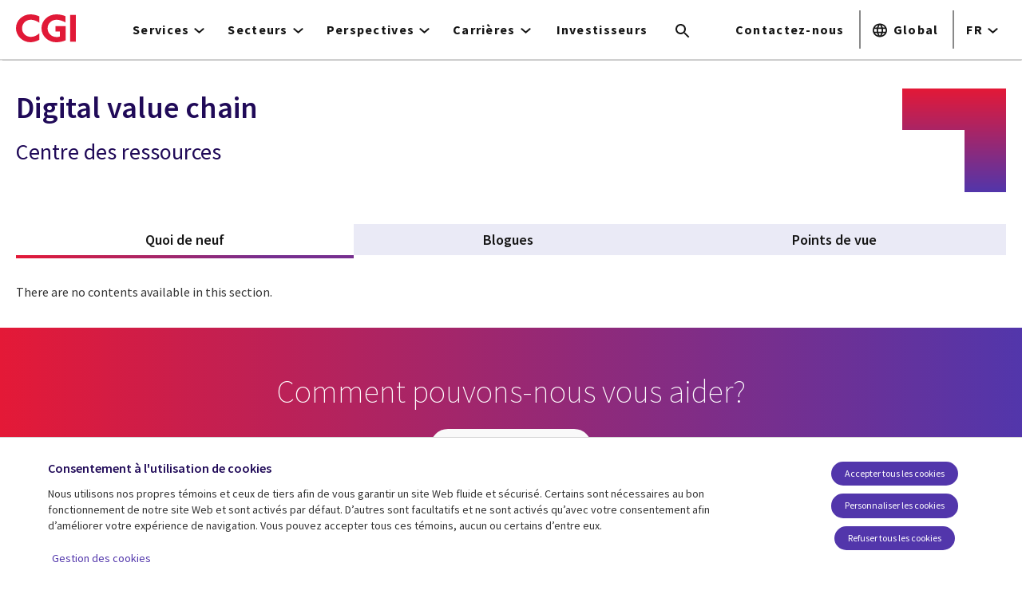

--- FILE ---
content_type: text/html; charset=UTF-8
request_url: https://www.cgi.com/fr/mediacenter/digital%20value%20chain
body_size: 24309
content:
<!DOCTYPE html>
<html lang="fr" dir="ltr" prefix="og: https://ogp.me/ns#">
<head>    <script>
// akam-sw.js install script version 1.3.6
"serviceWorker"in navigator&&"find"in[]&&function(){var e=new Promise(function(e){"complete"===document.readyState||!1?e():(window.addEventListener("load",function(){e()}),setTimeout(function(){"complete"!==document.readyState&&e()},1e4))}),n=window.akamServiceWorkerInvoked,r="1.3.6";if(n)aka3pmLog("akam-setup already invoked");else{window.akamServiceWorkerInvoked=!0,window.aka3pmLog=function(){window.akamServiceWorkerDebug&&console.log.apply(console,arguments)};function o(e){(window.BOOMR_mq=window.BOOMR_mq||[]).push(["addVar",{"sm.sw.s":e,"sm.sw.v":r}])}var i="/akam-sw.js",a=new Map;navigator.serviceWorker.addEventListener("message",function(e){var n,r,o=e.data;if(o.isAka3pm)if(o.command){var i=(n=o.command,(r=a.get(n))&&r.length>0?r.shift():null);i&&i(e.data.response)}else if(o.commandToClient)switch(o.commandToClient){case"enableDebug":window.akamServiceWorkerDebug||(window.akamServiceWorkerDebug=!0,aka3pmLog("Setup script debug enabled via service worker message"),v());break;case"boomerangMQ":o.payload&&(window.BOOMR_mq=window.BOOMR_mq||[]).push(o.payload)}aka3pmLog("akam-sw message: "+JSON.stringify(e.data))});var t=function(e){return new Promise(function(n){var r,o;r=e.command,o=n,a.has(r)||a.set(r,[]),a.get(r).push(o),navigator.serviceWorker.controller&&(e.isAka3pm=!0,navigator.serviceWorker.controller.postMessage(e))})},c=function(e){return t({command:"navTiming",navTiming:e})},s=null,m={},d=function(){var e=i;return s&&(e+="?othersw="+encodeURIComponent(s)),function(e,n){return new Promise(function(r,i){aka3pmLog("Registering service worker with URL: "+e),navigator.serviceWorker.register(e,n).then(function(e){aka3pmLog("ServiceWorker registration successful with scope: ",e.scope),r(e),o(1)}).catch(function(e){aka3pmLog("ServiceWorker registration failed: ",e),o(0),i(e)})})}(e,m)},g=navigator.serviceWorker.__proto__.register;if(navigator.serviceWorker.__proto__.register=function(n,r){return n.includes(i)?g.call(this,n,r):(aka3pmLog("Overriding registration of service worker for: "+n),s=new URL(n,window.location.href),m=r,navigator.serviceWorker.controller?new Promise(function(n,r){var o=navigator.serviceWorker.controller.scriptURL;if(o.includes(i)){var a=encodeURIComponent(s);o.includes(a)?(aka3pmLog("Cancelling registration as we already integrate other SW: "+s),navigator.serviceWorker.getRegistration().then(function(e){n(e)})):e.then(function(){aka3pmLog("Unregistering existing 3pm service worker"),navigator.serviceWorker.getRegistration().then(function(e){e.unregister().then(function(){return d()}).then(function(e){n(e)}).catch(function(e){r(e)})})})}else aka3pmLog("Cancelling registration as we already have akam-sw.js installed"),navigator.serviceWorker.getRegistration().then(function(e){n(e)})}):g.call(this,n,r))},navigator.serviceWorker.controller){var u=navigator.serviceWorker.controller.scriptURL;u.includes("/akam-sw.js")||u.includes("/akam-sw-preprod.js")||u.includes("/threepm-sw.js")||(aka3pmLog("Detected existing service worker. Removing and re-adding inside akam-sw.js"),s=new URL(u,window.location.href),e.then(function(){navigator.serviceWorker.getRegistration().then(function(e){m={scope:e.scope},e.unregister(),d()})}))}else e.then(function(){window.akamServiceWorkerPreprod&&(i="/akam-sw-preprod.js"),d()});if(window.performance){var w=window.performance.timing,l=w.responseEnd-w.responseStart;c(l)}e.then(function(){t({command:"pageLoad"})});var k=!1;function v(){window.akamServiceWorkerDebug&&!k&&(k=!0,aka3pmLog("Initializing debug functions at window scope"),window.aka3pmInjectSwPolicy=function(e){return t({command:"updatePolicy",policy:e})},window.aka3pmDisableInjectedPolicy=function(){return t({command:"disableInjectedPolicy"})},window.aka3pmDeleteInjectedPolicy=function(){return t({command:"deleteInjectedPolicy"})},window.aka3pmGetStateAsync=function(){return t({command:"getState"})},window.aka3pmDumpState=function(){aka3pmGetStateAsync().then(function(e){aka3pmLog(JSON.stringify(e,null,"\t"))})},window.aka3pmInjectTiming=function(e){return c(e)},window.aka3pmUpdatePolicyFromNetwork=function(){return t({command:"pullPolicyFromNetwork"})})}v()}}();</script>
<script src="https://consent.trustarc.com/v2/autoblockasset/core.min.js?cmId=b6dnom"></script>
<script src="https://consent.trustarc.com/v2/autoblock?cmId=b6dnom"></script>
<script>window.dataLayer = window.dataLayer || [];function gtag(){dataLayer.push(arguments);}let cookie_agreed_categories = getCookieAgreedVal('cmapi_cookie_privacy');gtag('consent', 'default', {'ad_storage':  (cookie_agreed_categories.indexOf("4") != -1) ? 'granted' : 'denied','ad_user_data':  (cookie_agreed_categories.indexOf("4") != -1) ? 'granted' : 'denied','ad_personalization': (cookie_agreed_categories.indexOf("4") != -1) ? 'granted' : 'denied','analytics_storage':  (cookie_agreed_categories.indexOf("3") != -1) ? 'granted' : 'denied'});
function getCookieAgreedVal(cname) {let name = cname + '=';let ca = document.cookie.split(';');for (let i = 0; i < ca.length; i++) {let c = ca[i];while (c.charAt(0) == ' ') {c = c.substring(1);}if (c.indexOf(name) == 0) {return c.substring(name.length, c.length);}}return '';}
(function(w,d,s,l,i){w[l]=w[l]||[];w[l].push({'gtm.start':
new Date().getTime(),event:'gtm.js'});var f=d.getElementsByTagName(s)[0],
j=d.createElement(s),dl=l!='dataLayer'?'&l='+l:'';j.async=true;j.src=
'https://www.googletagmanager.com/gtm.js?id='+i+dl;f.parentNode.insertBefore(j,f);
})(window,document,'script','dataLayer','GTM-WH6C33NT');</script>
    <meta name="theme-color" content="#5236ab"/>
    <meta charset="utf-8" /><script type="text/javascript">(window.NREUM||(NREUM={})).init={privacy:{cookies_enabled:false},ajax:{deny_list:[]},feature_flags:["soft_nav"]};(window.NREUM||(NREUM={})).loader_config={licenseKey:"87f092eede",applicationID:"1042077886",browserID:"1134267410"};;/*! For license information please see nr-loader-rum-1.308.0.min.js.LICENSE.txt */
(()=>{var e,t,r={163:(e,t,r)=>{"use strict";r.d(t,{j:()=>E});var n=r(384),i=r(1741);var a=r(2555);r(860).K7.genericEvents;const s="experimental.resources",o="register",c=e=>{if(!e||"string"!=typeof e)return!1;try{document.createDocumentFragment().querySelector(e)}catch{return!1}return!0};var d=r(2614),u=r(944),l=r(8122);const f="[data-nr-mask]",g=e=>(0,l.a)(e,(()=>{const e={feature_flags:[],experimental:{allow_registered_children:!1,resources:!1},mask_selector:"*",block_selector:"[data-nr-block]",mask_input_options:{color:!1,date:!1,"datetime-local":!1,email:!1,month:!1,number:!1,range:!1,search:!1,tel:!1,text:!1,time:!1,url:!1,week:!1,textarea:!1,select:!1,password:!0}};return{ajax:{deny_list:void 0,block_internal:!0,enabled:!0,autoStart:!0},api:{get allow_registered_children(){return e.feature_flags.includes(o)||e.experimental.allow_registered_children},set allow_registered_children(t){e.experimental.allow_registered_children=t},duplicate_registered_data:!1},browser_consent_mode:{enabled:!1},distributed_tracing:{enabled:void 0,exclude_newrelic_header:void 0,cors_use_newrelic_header:void 0,cors_use_tracecontext_headers:void 0,allowed_origins:void 0},get feature_flags(){return e.feature_flags},set feature_flags(t){e.feature_flags=t},generic_events:{enabled:!0,autoStart:!0},harvest:{interval:30},jserrors:{enabled:!0,autoStart:!0},logging:{enabled:!0,autoStart:!0},metrics:{enabled:!0,autoStart:!0},obfuscate:void 0,page_action:{enabled:!0},page_view_event:{enabled:!0,autoStart:!0},page_view_timing:{enabled:!0,autoStart:!0},performance:{capture_marks:!1,capture_measures:!1,capture_detail:!0,resources:{get enabled(){return e.feature_flags.includes(s)||e.experimental.resources},set enabled(t){e.experimental.resources=t},asset_types:[],first_party_domains:[],ignore_newrelic:!0}},privacy:{cookies_enabled:!0},proxy:{assets:void 0,beacon:void 0},session:{expiresMs:d.wk,inactiveMs:d.BB},session_replay:{autoStart:!0,enabled:!1,preload:!1,sampling_rate:10,error_sampling_rate:100,collect_fonts:!1,inline_images:!1,fix_stylesheets:!0,mask_all_inputs:!0,get mask_text_selector(){return e.mask_selector},set mask_text_selector(t){c(t)?e.mask_selector="".concat(t,",").concat(f):""===t||null===t?e.mask_selector=f:(0,u.R)(5,t)},get block_class(){return"nr-block"},get ignore_class(){return"nr-ignore"},get mask_text_class(){return"nr-mask"},get block_selector(){return e.block_selector},set block_selector(t){c(t)?e.block_selector+=",".concat(t):""!==t&&(0,u.R)(6,t)},get mask_input_options(){return e.mask_input_options},set mask_input_options(t){t&&"object"==typeof t?e.mask_input_options={...t,password:!0}:(0,u.R)(7,t)}},session_trace:{enabled:!0,autoStart:!0},soft_navigations:{enabled:!0,autoStart:!0},spa:{enabled:!0,autoStart:!0},ssl:void 0,user_actions:{enabled:!0,elementAttributes:["id","className","tagName","type"]}}})());var p=r(6154),m=r(9324);let h=0;const v={buildEnv:m.F3,distMethod:m.Xs,version:m.xv,originTime:p.WN},b={consented:!1},y={appMetadata:{},get consented(){return this.session?.state?.consent||b.consented},set consented(e){b.consented=e},customTransaction:void 0,denyList:void 0,disabled:!1,harvester:void 0,isolatedBacklog:!1,isRecording:!1,loaderType:void 0,maxBytes:3e4,obfuscator:void 0,onerror:void 0,ptid:void 0,releaseIds:{},session:void 0,timeKeeper:void 0,registeredEntities:[],jsAttributesMetadata:{bytes:0},get harvestCount(){return++h}},_=e=>{const t=(0,l.a)(e,y),r=Object.keys(v).reduce((e,t)=>(e[t]={value:v[t],writable:!1,configurable:!0,enumerable:!0},e),{});return Object.defineProperties(t,r)};var w=r(5701);const x=e=>{const t=e.startsWith("http");e+="/",r.p=t?e:"https://"+e};var R=r(7836),k=r(3241);const A={accountID:void 0,trustKey:void 0,agentID:void 0,licenseKey:void 0,applicationID:void 0,xpid:void 0},S=e=>(0,l.a)(e,A),T=new Set;function E(e,t={},r,s){let{init:o,info:c,loader_config:d,runtime:u={},exposed:l=!0}=t;if(!c){const e=(0,n.pV)();o=e.init,c=e.info,d=e.loader_config}e.init=g(o||{}),e.loader_config=S(d||{}),c.jsAttributes??={},p.bv&&(c.jsAttributes.isWorker=!0),e.info=(0,a.D)(c);const f=e.init,m=[c.beacon,c.errorBeacon];T.has(e.agentIdentifier)||(f.proxy.assets&&(x(f.proxy.assets),m.push(f.proxy.assets)),f.proxy.beacon&&m.push(f.proxy.beacon),e.beacons=[...m],function(e){const t=(0,n.pV)();Object.getOwnPropertyNames(i.W.prototype).forEach(r=>{const n=i.W.prototype[r];if("function"!=typeof n||"constructor"===n)return;let a=t[r];e[r]&&!1!==e.exposed&&"micro-agent"!==e.runtime?.loaderType&&(t[r]=(...t)=>{const n=e[r](...t);return a?a(...t):n})})}(e),(0,n.US)("activatedFeatures",w.B)),u.denyList=[...f.ajax.deny_list||[],...f.ajax.block_internal?m:[]],u.ptid=e.agentIdentifier,u.loaderType=r,e.runtime=_(u),T.has(e.agentIdentifier)||(e.ee=R.ee.get(e.agentIdentifier),e.exposed=l,(0,k.W)({agentIdentifier:e.agentIdentifier,drained:!!w.B?.[e.agentIdentifier],type:"lifecycle",name:"initialize",feature:void 0,data:e.config})),T.add(e.agentIdentifier)}},384:(e,t,r)=>{"use strict";r.d(t,{NT:()=>s,US:()=>u,Zm:()=>o,bQ:()=>d,dV:()=>c,pV:()=>l});var n=r(6154),i=r(1863),a=r(1910);const s={beacon:"bam.nr-data.net",errorBeacon:"bam.nr-data.net"};function o(){return n.gm.NREUM||(n.gm.NREUM={}),void 0===n.gm.newrelic&&(n.gm.newrelic=n.gm.NREUM),n.gm.NREUM}function c(){let e=o();return e.o||(e.o={ST:n.gm.setTimeout,SI:n.gm.setImmediate||n.gm.setInterval,CT:n.gm.clearTimeout,XHR:n.gm.XMLHttpRequest,REQ:n.gm.Request,EV:n.gm.Event,PR:n.gm.Promise,MO:n.gm.MutationObserver,FETCH:n.gm.fetch,WS:n.gm.WebSocket},(0,a.i)(...Object.values(e.o))),e}function d(e,t){let r=o();r.initializedAgents??={},t.initializedAt={ms:(0,i.t)(),date:new Date},r.initializedAgents[e]=t}function u(e,t){o()[e]=t}function l(){return function(){let e=o();const t=e.info||{};e.info={beacon:s.beacon,errorBeacon:s.errorBeacon,...t}}(),function(){let e=o();const t=e.init||{};e.init={...t}}(),c(),function(){let e=o();const t=e.loader_config||{};e.loader_config={...t}}(),o()}},782:(e,t,r)=>{"use strict";r.d(t,{T:()=>n});const n=r(860).K7.pageViewTiming},860:(e,t,r)=>{"use strict";r.d(t,{$J:()=>u,K7:()=>c,P3:()=>d,XX:()=>i,Yy:()=>o,df:()=>a,qY:()=>n,v4:()=>s});const n="events",i="jserrors",a="browser/blobs",s="rum",o="browser/logs",c={ajax:"ajax",genericEvents:"generic_events",jserrors:i,logging:"logging",metrics:"metrics",pageAction:"page_action",pageViewEvent:"page_view_event",pageViewTiming:"page_view_timing",sessionReplay:"session_replay",sessionTrace:"session_trace",softNav:"soft_navigations",spa:"spa"},d={[c.pageViewEvent]:1,[c.pageViewTiming]:2,[c.metrics]:3,[c.jserrors]:4,[c.spa]:5,[c.ajax]:6,[c.sessionTrace]:7,[c.softNav]:8,[c.sessionReplay]:9,[c.logging]:10,[c.genericEvents]:11},u={[c.pageViewEvent]:s,[c.pageViewTiming]:n,[c.ajax]:n,[c.spa]:n,[c.softNav]:n,[c.metrics]:i,[c.jserrors]:i,[c.sessionTrace]:a,[c.sessionReplay]:a,[c.logging]:o,[c.genericEvents]:"ins"}},944:(e,t,r)=>{"use strict";r.d(t,{R:()=>i});var n=r(3241);function i(e,t){"function"==typeof console.debug&&(console.debug("New Relic Warning: https://github.com/newrelic/newrelic-browser-agent/blob/main/docs/warning-codes.md#".concat(e),t),(0,n.W)({agentIdentifier:null,drained:null,type:"data",name:"warn",feature:"warn",data:{code:e,secondary:t}}))}},1687:(e,t,r)=>{"use strict";r.d(t,{Ak:()=>d,Ze:()=>f,x3:()=>u});var n=r(3241),i=r(7836),a=r(3606),s=r(860),o=r(2646);const c={};function d(e,t){const r={staged:!1,priority:s.P3[t]||0};l(e),c[e].get(t)||c[e].set(t,r)}function u(e,t){e&&c[e]&&(c[e].get(t)&&c[e].delete(t),p(e,t,!1),c[e].size&&g(e))}function l(e){if(!e)throw new Error("agentIdentifier required");c[e]||(c[e]=new Map)}function f(e="",t="feature",r=!1){if(l(e),!e||!c[e].get(t)||r)return p(e,t);c[e].get(t).staged=!0,g(e)}function g(e){const t=Array.from(c[e]);t.every(([e,t])=>t.staged)&&(t.sort((e,t)=>e[1].priority-t[1].priority),t.forEach(([t])=>{c[e].delete(t),p(e,t)}))}function p(e,t,r=!0){const s=e?i.ee.get(e):i.ee,c=a.i.handlers;if(!s.aborted&&s.backlog&&c){if((0,n.W)({agentIdentifier:e,type:"lifecycle",name:"drain",feature:t}),r){const e=s.backlog[t],r=c[t];if(r){for(let t=0;e&&t<e.length;++t)m(e[t],r);Object.entries(r).forEach(([e,t])=>{Object.values(t||{}).forEach(t=>{t[0]?.on&&t[0]?.context()instanceof o.y&&t[0].on(e,t[1])})})}}s.isolatedBacklog||delete c[t],s.backlog[t]=null,s.emit("drain-"+t,[])}}function m(e,t){var r=e[1];Object.values(t[r]||{}).forEach(t=>{var r=e[0];if(t[0]===r){var n=t[1],i=e[3],a=e[2];n.apply(i,a)}})}},1738:(e,t,r)=>{"use strict";r.d(t,{U:()=>g,Y:()=>f});var n=r(3241),i=r(9908),a=r(1863),s=r(944),o=r(5701),c=r(3969),d=r(8362),u=r(860),l=r(4261);function f(e,t,r,a){const f=a||r;!f||f[e]&&f[e]!==d.d.prototype[e]||(f[e]=function(){(0,i.p)(c.xV,["API/"+e+"/called"],void 0,u.K7.metrics,r.ee),(0,n.W)({agentIdentifier:r.agentIdentifier,drained:!!o.B?.[r.agentIdentifier],type:"data",name:"api",feature:l.Pl+e,data:{}});try{return t.apply(this,arguments)}catch(e){(0,s.R)(23,e)}})}function g(e,t,r,n,s){const o=e.info;null===r?delete o.jsAttributes[t]:o.jsAttributes[t]=r,(s||null===r)&&(0,i.p)(l.Pl+n,[(0,a.t)(),t,r],void 0,"session",e.ee)}},1741:(e,t,r)=>{"use strict";r.d(t,{W:()=>a});var n=r(944),i=r(4261);class a{#e(e,...t){if(this[e]!==a.prototype[e])return this[e](...t);(0,n.R)(35,e)}addPageAction(e,t){return this.#e(i.hG,e,t)}register(e){return this.#e(i.eY,e)}recordCustomEvent(e,t){return this.#e(i.fF,e,t)}setPageViewName(e,t){return this.#e(i.Fw,e,t)}setCustomAttribute(e,t,r){return this.#e(i.cD,e,t,r)}noticeError(e,t){return this.#e(i.o5,e,t)}setUserId(e,t=!1){return this.#e(i.Dl,e,t)}setApplicationVersion(e){return this.#e(i.nb,e)}setErrorHandler(e){return this.#e(i.bt,e)}addRelease(e,t){return this.#e(i.k6,e,t)}log(e,t){return this.#e(i.$9,e,t)}start(){return this.#e(i.d3)}finished(e){return this.#e(i.BL,e)}recordReplay(){return this.#e(i.CH)}pauseReplay(){return this.#e(i.Tb)}addToTrace(e){return this.#e(i.U2,e)}setCurrentRouteName(e){return this.#e(i.PA,e)}interaction(e){return this.#e(i.dT,e)}wrapLogger(e,t,r){return this.#e(i.Wb,e,t,r)}measure(e,t){return this.#e(i.V1,e,t)}consent(e){return this.#e(i.Pv,e)}}},1863:(e,t,r)=>{"use strict";function n(){return Math.floor(performance.now())}r.d(t,{t:()=>n})},1910:(e,t,r)=>{"use strict";r.d(t,{i:()=>a});var n=r(944);const i=new Map;function a(...e){return e.every(e=>{if(i.has(e))return i.get(e);const t="function"==typeof e?e.toString():"",r=t.includes("[native code]"),a=t.includes("nrWrapper");return r||a||(0,n.R)(64,e?.name||t),i.set(e,r),r})}},2555:(e,t,r)=>{"use strict";r.d(t,{D:()=>o,f:()=>s});var n=r(384),i=r(8122);const a={beacon:n.NT.beacon,errorBeacon:n.NT.errorBeacon,licenseKey:void 0,applicationID:void 0,sa:void 0,queueTime:void 0,applicationTime:void 0,ttGuid:void 0,user:void 0,account:void 0,product:void 0,extra:void 0,jsAttributes:{},userAttributes:void 0,atts:void 0,transactionName:void 0,tNamePlain:void 0};function s(e){try{return!!e.licenseKey&&!!e.errorBeacon&&!!e.applicationID}catch(e){return!1}}const o=e=>(0,i.a)(e,a)},2614:(e,t,r)=>{"use strict";r.d(t,{BB:()=>s,H3:()=>n,g:()=>d,iL:()=>c,tS:()=>o,uh:()=>i,wk:()=>a});const n="NRBA",i="SESSION",a=144e5,s=18e5,o={STARTED:"session-started",PAUSE:"session-pause",RESET:"session-reset",RESUME:"session-resume",UPDATE:"session-update"},c={SAME_TAB:"same-tab",CROSS_TAB:"cross-tab"},d={OFF:0,FULL:1,ERROR:2}},2646:(e,t,r)=>{"use strict";r.d(t,{y:()=>n});class n{constructor(e){this.contextId=e}}},2843:(e,t,r)=>{"use strict";r.d(t,{G:()=>a,u:()=>i});var n=r(3878);function i(e,t=!1,r,i){(0,n.DD)("visibilitychange",function(){if(t)return void("hidden"===document.visibilityState&&e());e(document.visibilityState)},r,i)}function a(e,t,r){(0,n.sp)("pagehide",e,t,r)}},3241:(e,t,r)=>{"use strict";r.d(t,{W:()=>a});var n=r(6154);const i="newrelic";function a(e={}){try{n.gm.dispatchEvent(new CustomEvent(i,{detail:e}))}catch(e){}}},3606:(e,t,r)=>{"use strict";r.d(t,{i:()=>a});var n=r(9908);a.on=s;var i=a.handlers={};function a(e,t,r,a){s(a||n.d,i,e,t,r)}function s(e,t,r,i,a){a||(a="feature"),e||(e=n.d);var s=t[a]=t[a]||{};(s[r]=s[r]||[]).push([e,i])}},3878:(e,t,r)=>{"use strict";function n(e,t){return{capture:e,passive:!1,signal:t}}function i(e,t,r=!1,i){window.addEventListener(e,t,n(r,i))}function a(e,t,r=!1,i){document.addEventListener(e,t,n(r,i))}r.d(t,{DD:()=>a,jT:()=>n,sp:()=>i})},3969:(e,t,r)=>{"use strict";r.d(t,{TZ:()=>n,XG:()=>o,rs:()=>i,xV:()=>s,z_:()=>a});const n=r(860).K7.metrics,i="sm",a="cm",s="storeSupportabilityMetrics",o="storeEventMetrics"},4234:(e,t,r)=>{"use strict";r.d(t,{W:()=>a});var n=r(7836),i=r(1687);class a{constructor(e,t){this.agentIdentifier=e,this.ee=n.ee.get(e),this.featureName=t,this.blocked=!1}deregisterDrain(){(0,i.x3)(this.agentIdentifier,this.featureName)}}},4261:(e,t,r)=>{"use strict";r.d(t,{$9:()=>d,BL:()=>o,CH:()=>g,Dl:()=>_,Fw:()=>y,PA:()=>h,Pl:()=>n,Pv:()=>k,Tb:()=>l,U2:()=>a,V1:()=>R,Wb:()=>x,bt:()=>b,cD:()=>v,d3:()=>w,dT:()=>c,eY:()=>p,fF:()=>f,hG:()=>i,k6:()=>s,nb:()=>m,o5:()=>u});const n="api-",i="addPageAction",a="addToTrace",s="addRelease",o="finished",c="interaction",d="log",u="noticeError",l="pauseReplay",f="recordCustomEvent",g="recordReplay",p="register",m="setApplicationVersion",h="setCurrentRouteName",v="setCustomAttribute",b="setErrorHandler",y="setPageViewName",_="setUserId",w="start",x="wrapLogger",R="measure",k="consent"},5289:(e,t,r)=>{"use strict";r.d(t,{GG:()=>s,Qr:()=>c,sB:()=>o});var n=r(3878),i=r(6389);function a(){return"undefined"==typeof document||"complete"===document.readyState}function s(e,t){if(a())return e();const r=(0,i.J)(e),s=setInterval(()=>{a()&&(clearInterval(s),r())},500);(0,n.sp)("load",r,t)}function o(e){if(a())return e();(0,n.DD)("DOMContentLoaded",e)}function c(e){if(a())return e();(0,n.sp)("popstate",e)}},5607:(e,t,r)=>{"use strict";r.d(t,{W:()=>n});const n=(0,r(9566).bz)()},5701:(e,t,r)=>{"use strict";r.d(t,{B:()=>a,t:()=>s});var n=r(3241);const i=new Set,a={};function s(e,t){const r=t.agentIdentifier;a[r]??={},e&&"object"==typeof e&&(i.has(r)||(t.ee.emit("rumresp",[e]),a[r]=e,i.add(r),(0,n.W)({agentIdentifier:r,loaded:!0,drained:!0,type:"lifecycle",name:"load",feature:void 0,data:e})))}},6154:(e,t,r)=>{"use strict";r.d(t,{OF:()=>c,RI:()=>i,WN:()=>u,bv:()=>a,eN:()=>l,gm:()=>s,mw:()=>o,sb:()=>d});var n=r(1863);const i="undefined"!=typeof window&&!!window.document,a="undefined"!=typeof WorkerGlobalScope&&("undefined"!=typeof self&&self instanceof WorkerGlobalScope&&self.navigator instanceof WorkerNavigator||"undefined"!=typeof globalThis&&globalThis instanceof WorkerGlobalScope&&globalThis.navigator instanceof WorkerNavigator),s=i?window:"undefined"!=typeof WorkerGlobalScope&&("undefined"!=typeof self&&self instanceof WorkerGlobalScope&&self||"undefined"!=typeof globalThis&&globalThis instanceof WorkerGlobalScope&&globalThis),o=Boolean("hidden"===s?.document?.visibilityState),c=/iPad|iPhone|iPod/.test(s.navigator?.userAgent),d=c&&"undefined"==typeof SharedWorker,u=((()=>{const e=s.navigator?.userAgent?.match(/Firefox[/\s](\d+\.\d+)/);Array.isArray(e)&&e.length>=2&&e[1]})(),Date.now()-(0,n.t)()),l=()=>"undefined"!=typeof PerformanceNavigationTiming&&s?.performance?.getEntriesByType("navigation")?.[0]?.responseStart},6389:(e,t,r)=>{"use strict";function n(e,t=500,r={}){const n=r?.leading||!1;let i;return(...r)=>{n&&void 0===i&&(e.apply(this,r),i=setTimeout(()=>{i=clearTimeout(i)},t)),n||(clearTimeout(i),i=setTimeout(()=>{e.apply(this,r)},t))}}function i(e){let t=!1;return(...r)=>{t||(t=!0,e.apply(this,r))}}r.d(t,{J:()=>i,s:()=>n})},6630:(e,t,r)=>{"use strict";r.d(t,{T:()=>n});const n=r(860).K7.pageViewEvent},7699:(e,t,r)=>{"use strict";r.d(t,{It:()=>a,KC:()=>o,No:()=>i,qh:()=>s});var n=r(860);const i=16e3,a=1e6,s="SESSION_ERROR",o={[n.K7.logging]:!0,[n.K7.genericEvents]:!1,[n.K7.jserrors]:!1,[n.K7.ajax]:!1}},7836:(e,t,r)=>{"use strict";r.d(t,{P:()=>o,ee:()=>c});var n=r(384),i=r(8990),a=r(2646),s=r(5607);const o="nr@context:".concat(s.W),c=function e(t,r){var n={},s={},u={},l=!1;try{l=16===r.length&&d.initializedAgents?.[r]?.runtime.isolatedBacklog}catch(e){}var f={on:p,addEventListener:p,removeEventListener:function(e,t){var r=n[e];if(!r)return;for(var i=0;i<r.length;i++)r[i]===t&&r.splice(i,1)},emit:function(e,r,n,i,a){!1!==a&&(a=!0);if(c.aborted&&!i)return;t&&a&&t.emit(e,r,n);var o=g(n);m(e).forEach(e=>{e.apply(o,r)});var d=v()[s[e]];d&&d.push([f,e,r,o]);return o},get:h,listeners:m,context:g,buffer:function(e,t){const r=v();if(t=t||"feature",f.aborted)return;Object.entries(e||{}).forEach(([e,n])=>{s[n]=t,t in r||(r[t]=[])})},abort:function(){f._aborted=!0,Object.keys(f.backlog).forEach(e=>{delete f.backlog[e]})},isBuffering:function(e){return!!v()[s[e]]},debugId:r,backlog:l?{}:t&&"object"==typeof t.backlog?t.backlog:{},isolatedBacklog:l};return Object.defineProperty(f,"aborted",{get:()=>{let e=f._aborted||!1;return e||(t&&(e=t.aborted),e)}}),f;function g(e){return e&&e instanceof a.y?e:e?(0,i.I)(e,o,()=>new a.y(o)):new a.y(o)}function p(e,t){n[e]=m(e).concat(t)}function m(e){return n[e]||[]}function h(t){return u[t]=u[t]||e(f,t)}function v(){return f.backlog}}(void 0,"globalEE"),d=(0,n.Zm)();d.ee||(d.ee=c)},8122:(e,t,r)=>{"use strict";r.d(t,{a:()=>i});var n=r(944);function i(e,t){try{if(!e||"object"!=typeof e)return(0,n.R)(3);if(!t||"object"!=typeof t)return(0,n.R)(4);const r=Object.create(Object.getPrototypeOf(t),Object.getOwnPropertyDescriptors(t)),a=0===Object.keys(r).length?e:r;for(let s in a)if(void 0!==e[s])try{if(null===e[s]){r[s]=null;continue}Array.isArray(e[s])&&Array.isArray(t[s])?r[s]=Array.from(new Set([...e[s],...t[s]])):"object"==typeof e[s]&&"object"==typeof t[s]?r[s]=i(e[s],t[s]):r[s]=e[s]}catch(e){r[s]||(0,n.R)(1,e)}return r}catch(e){(0,n.R)(2,e)}}},8362:(e,t,r)=>{"use strict";r.d(t,{d:()=>a});var n=r(9566),i=r(1741);class a extends i.W{agentIdentifier=(0,n.LA)(16)}},8374:(e,t,r)=>{r.nc=(()=>{try{return document?.currentScript?.nonce}catch(e){}return""})()},8990:(e,t,r)=>{"use strict";r.d(t,{I:()=>i});var n=Object.prototype.hasOwnProperty;function i(e,t,r){if(n.call(e,t))return e[t];var i=r();if(Object.defineProperty&&Object.keys)try{return Object.defineProperty(e,t,{value:i,writable:!0,enumerable:!1}),i}catch(e){}return e[t]=i,i}},9324:(e,t,r)=>{"use strict";r.d(t,{F3:()=>i,Xs:()=>a,xv:()=>n});const n="1.308.0",i="PROD",a="CDN"},9566:(e,t,r)=>{"use strict";r.d(t,{LA:()=>o,bz:()=>s});var n=r(6154);const i="xxxxxxxx-xxxx-4xxx-yxxx-xxxxxxxxxxxx";function a(e,t){return e?15&e[t]:16*Math.random()|0}function s(){const e=n.gm?.crypto||n.gm?.msCrypto;let t,r=0;return e&&e.getRandomValues&&(t=e.getRandomValues(new Uint8Array(30))),i.split("").map(e=>"x"===e?a(t,r++).toString(16):"y"===e?(3&a()|8).toString(16):e).join("")}function o(e){const t=n.gm?.crypto||n.gm?.msCrypto;let r,i=0;t&&t.getRandomValues&&(r=t.getRandomValues(new Uint8Array(e)));const s=[];for(var o=0;o<e;o++)s.push(a(r,i++).toString(16));return s.join("")}},9908:(e,t,r)=>{"use strict";r.d(t,{d:()=>n,p:()=>i});var n=r(7836).ee.get("handle");function i(e,t,r,i,a){a?(a.buffer([e],i),a.emit(e,t,r)):(n.buffer([e],i),n.emit(e,t,r))}}},n={};function i(e){var t=n[e];if(void 0!==t)return t.exports;var a=n[e]={exports:{}};return r[e](a,a.exports,i),a.exports}i.m=r,i.d=(e,t)=>{for(var r in t)i.o(t,r)&&!i.o(e,r)&&Object.defineProperty(e,r,{enumerable:!0,get:t[r]})},i.f={},i.e=e=>Promise.all(Object.keys(i.f).reduce((t,r)=>(i.f[r](e,t),t),[])),i.u=e=>"nr-rum-1.308.0.min.js",i.o=(e,t)=>Object.prototype.hasOwnProperty.call(e,t),e={},t="NRBA-1.308.0.PROD:",i.l=(r,n,a,s)=>{if(e[r])e[r].push(n);else{var o,c;if(void 0!==a)for(var d=document.getElementsByTagName("script"),u=0;u<d.length;u++){var l=d[u];if(l.getAttribute("src")==r||l.getAttribute("data-webpack")==t+a){o=l;break}}if(!o){c=!0;var f={296:"sha512-+MIMDsOcckGXa1EdWHqFNv7P+JUkd5kQwCBr3KE6uCvnsBNUrdSt4a/3/L4j4TxtnaMNjHpza2/erNQbpacJQA=="};(o=document.createElement("script")).charset="utf-8",i.nc&&o.setAttribute("nonce",i.nc),o.setAttribute("data-webpack",t+a),o.src=r,0!==o.src.indexOf(window.location.origin+"/")&&(o.crossOrigin="anonymous"),f[s]&&(o.integrity=f[s])}e[r]=[n];var g=(t,n)=>{o.onerror=o.onload=null,clearTimeout(p);var i=e[r];if(delete e[r],o.parentNode&&o.parentNode.removeChild(o),i&&i.forEach(e=>e(n)),t)return t(n)},p=setTimeout(g.bind(null,void 0,{type:"timeout",target:o}),12e4);o.onerror=g.bind(null,o.onerror),o.onload=g.bind(null,o.onload),c&&document.head.appendChild(o)}},i.r=e=>{"undefined"!=typeof Symbol&&Symbol.toStringTag&&Object.defineProperty(e,Symbol.toStringTag,{value:"Module"}),Object.defineProperty(e,"__esModule",{value:!0})},i.p="https://js-agent.newrelic.com/",(()=>{var e={374:0,840:0};i.f.j=(t,r)=>{var n=i.o(e,t)?e[t]:void 0;if(0!==n)if(n)r.push(n[2]);else{var a=new Promise((r,i)=>n=e[t]=[r,i]);r.push(n[2]=a);var s=i.p+i.u(t),o=new Error;i.l(s,r=>{if(i.o(e,t)&&(0!==(n=e[t])&&(e[t]=void 0),n)){var a=r&&("load"===r.type?"missing":r.type),s=r&&r.target&&r.target.src;o.message="Loading chunk "+t+" failed: ("+a+": "+s+")",o.name="ChunkLoadError",o.type=a,o.request=s,n[1](o)}},"chunk-"+t,t)}};var t=(t,r)=>{var n,a,[s,o,c]=r,d=0;if(s.some(t=>0!==e[t])){for(n in o)i.o(o,n)&&(i.m[n]=o[n]);if(c)c(i)}for(t&&t(r);d<s.length;d++)a=s[d],i.o(e,a)&&e[a]&&e[a][0](),e[a]=0},r=self["webpackChunk:NRBA-1.308.0.PROD"]=self["webpackChunk:NRBA-1.308.0.PROD"]||[];r.forEach(t.bind(null,0)),r.push=t.bind(null,r.push.bind(r))})(),(()=>{"use strict";i(8374);var e=i(8362),t=i(860);const r=Object.values(t.K7);var n=i(163);var a=i(9908),s=i(1863),o=i(4261),c=i(1738);var d=i(1687),u=i(4234),l=i(5289),f=i(6154),g=i(944),p=i(384);const m=e=>f.RI&&!0===e?.privacy.cookies_enabled;function h(e){return!!(0,p.dV)().o.MO&&m(e)&&!0===e?.session_trace.enabled}var v=i(6389),b=i(7699);class y extends u.W{constructor(e,t){super(e.agentIdentifier,t),this.agentRef=e,this.abortHandler=void 0,this.featAggregate=void 0,this.loadedSuccessfully=void 0,this.onAggregateImported=new Promise(e=>{this.loadedSuccessfully=e}),this.deferred=Promise.resolve(),!1===e.init[this.featureName].autoStart?this.deferred=new Promise((t,r)=>{this.ee.on("manual-start-all",(0,v.J)(()=>{(0,d.Ak)(e.agentIdentifier,this.featureName),t()}))}):(0,d.Ak)(e.agentIdentifier,t)}importAggregator(e,t,r={}){if(this.featAggregate)return;const n=async()=>{let n;await this.deferred;try{if(m(e.init)){const{setupAgentSession:t}=await i.e(296).then(i.bind(i,3305));n=t(e)}}catch(e){(0,g.R)(20,e),this.ee.emit("internal-error",[e]),(0,a.p)(b.qh,[e],void 0,this.featureName,this.ee)}try{if(!this.#t(this.featureName,n,e.init))return(0,d.Ze)(this.agentIdentifier,this.featureName),void this.loadedSuccessfully(!1);const{Aggregate:i}=await t();this.featAggregate=new i(e,r),e.runtime.harvester.initializedAggregates.push(this.featAggregate),this.loadedSuccessfully(!0)}catch(e){(0,g.R)(34,e),this.abortHandler?.(),(0,d.Ze)(this.agentIdentifier,this.featureName,!0),this.loadedSuccessfully(!1),this.ee&&this.ee.abort()}};f.RI?(0,l.GG)(()=>n(),!0):n()}#t(e,r,n){if(this.blocked)return!1;switch(e){case t.K7.sessionReplay:return h(n)&&!!r;case t.K7.sessionTrace:return!!r;default:return!0}}}var _=i(6630),w=i(2614),x=i(3241);class R extends y{static featureName=_.T;constructor(e){var t;super(e,_.T),this.setupInspectionEvents(e.agentIdentifier),t=e,(0,c.Y)(o.Fw,function(e,r){"string"==typeof e&&("/"!==e.charAt(0)&&(e="/"+e),t.runtime.customTransaction=(r||"http://custom.transaction")+e,(0,a.p)(o.Pl+o.Fw,[(0,s.t)()],void 0,void 0,t.ee))},t),this.importAggregator(e,()=>i.e(296).then(i.bind(i,3943)))}setupInspectionEvents(e){const t=(t,r)=>{t&&(0,x.W)({agentIdentifier:e,timeStamp:t.timeStamp,loaded:"complete"===t.target.readyState,type:"window",name:r,data:t.target.location+""})};(0,l.sB)(e=>{t(e,"DOMContentLoaded")}),(0,l.GG)(e=>{t(e,"load")}),(0,l.Qr)(e=>{t(e,"navigate")}),this.ee.on(w.tS.UPDATE,(t,r)=>{(0,x.W)({agentIdentifier:e,type:"lifecycle",name:"session",data:r})})}}class k extends e.d{constructor(e){var t;(super(),f.gm)?(this.features={},(0,p.bQ)(this.agentIdentifier,this),this.desiredFeatures=new Set(e.features||[]),this.desiredFeatures.add(R),(0,n.j)(this,e,e.loaderType||"agent"),t=this,(0,c.Y)(o.cD,function(e,r,n=!1){if("string"==typeof e){if(["string","number","boolean"].includes(typeof r)||null===r)return(0,c.U)(t,e,r,o.cD,n);(0,g.R)(40,typeof r)}else(0,g.R)(39,typeof e)},t),function(e){(0,c.Y)(o.Dl,function(t,r=!1){if("string"!=typeof t&&null!==t)return void(0,g.R)(41,typeof t);const n=e.info.jsAttributes["enduser.id"];r&&null!=n&&n!==t?(0,a.p)(o.Pl+"setUserIdAndResetSession",[t],void 0,"session",e.ee):(0,c.U)(e,"enduser.id",t,o.Dl,!0)},e)}(this),function(e){(0,c.Y)(o.nb,function(t){if("string"==typeof t||null===t)return(0,c.U)(e,"application.version",t,o.nb,!1);(0,g.R)(42,typeof t)},e)}(this),function(e){(0,c.Y)(o.d3,function(){e.ee.emit("manual-start-all")},e)}(this),function(e){(0,c.Y)(o.Pv,function(t=!0){if("boolean"==typeof t){if((0,a.p)(o.Pl+o.Pv,[t],void 0,"session",e.ee),e.runtime.consented=t,t){const t=e.features.page_view_event;t.onAggregateImported.then(e=>{const r=t.featAggregate;e&&!r.sentRum&&r.sendRum()})}}else(0,g.R)(65,typeof t)},e)}(this),this.run()):(0,g.R)(21)}get config(){return{info:this.info,init:this.init,loader_config:this.loader_config,runtime:this.runtime}}get api(){return this}run(){try{const e=function(e){const t={};return r.forEach(r=>{t[r]=!!e[r]?.enabled}),t}(this.init),n=[...this.desiredFeatures];n.sort((e,r)=>t.P3[e.featureName]-t.P3[r.featureName]),n.forEach(r=>{if(!e[r.featureName]&&r.featureName!==t.K7.pageViewEvent)return;if(r.featureName===t.K7.spa)return void(0,g.R)(67);const n=function(e){switch(e){case t.K7.ajax:return[t.K7.jserrors];case t.K7.sessionTrace:return[t.K7.ajax,t.K7.pageViewEvent];case t.K7.sessionReplay:return[t.K7.sessionTrace];case t.K7.pageViewTiming:return[t.K7.pageViewEvent];default:return[]}}(r.featureName).filter(e=>!(e in this.features));n.length>0&&(0,g.R)(36,{targetFeature:r.featureName,missingDependencies:n}),this.features[r.featureName]=new r(this)})}catch(e){(0,g.R)(22,e);for(const e in this.features)this.features[e].abortHandler?.();const t=(0,p.Zm)();delete t.initializedAgents[this.agentIdentifier]?.features,delete this.sharedAggregator;return t.ee.get(this.agentIdentifier).abort(),!1}}}var A=i(2843),S=i(782);class T extends y{static featureName=S.T;constructor(e){super(e,S.T),f.RI&&((0,A.u)(()=>(0,a.p)("docHidden",[(0,s.t)()],void 0,S.T,this.ee),!0),(0,A.G)(()=>(0,a.p)("winPagehide",[(0,s.t)()],void 0,S.T,this.ee)),this.importAggregator(e,()=>i.e(296).then(i.bind(i,2117))))}}var E=i(3969);class I extends y{static featureName=E.TZ;constructor(e){super(e,E.TZ),f.RI&&document.addEventListener("securitypolicyviolation",e=>{(0,a.p)(E.xV,["Generic/CSPViolation/Detected"],void 0,this.featureName,this.ee)}),this.importAggregator(e,()=>i.e(296).then(i.bind(i,9623)))}}new k({features:[R,T,I],loaderType:"lite"})})()})();</script>
<noscript><style>form.antibot * :not(.antibot-message) { display: none !important; }</style>
</noscript><link rel="canonical" href="https://www.cgi.com/fr/mediacenter/digital%20value%20chain" />
<meta name="description" content="Quoi de neuf" />
<meta name="keywords" content="Quoi de neuf" />
<meta property="og:title" content="Media Center" />
<meta name="twitter:card" content="summary" />
<meta name="twitter:title" content="Media Center" />
<link rel="apple-touch-icon" sizes="180x180" href="/sites/default/files/favicons/apple-touch-icon.png?v=XByRe4N9y3"/>
<link rel="icon" type="image/png" sizes="32x32" href="/sites/default/files/favicons/favicon-32x32.png?v=XByRe4N9y3"/>
<link rel="icon" type="image/png" sizes="192x192" href="/sites/default/files/favicons/android-chrome-192x192.png?v=XByRe4N9y3"/>
<link rel="icon" type="image/png" sizes="16x16" href="/sites/default/files/favicons/favicon-16x16.png?v=XByRe4N9y3"/>
<link rel="manifest" href="/sites/default/files/favicons/site.webmanifest?v=XByRe4N9y3"/>
<link rel="mask-icon" href="/sites/default/files/favicons/safari-pinned-tab.svg?v=XByRe4N9y3" color="#5236ab"/>
<link rel="shortcut icon" href="/sites/default/files/favicons/favicon.ico?v=XByRe4N9y3"/>
<meta name="apple-mobile-web-app-title" content="CGI"/>
<meta name="application-name" content="CGI"/>
<meta name="msapplication-TileColor" content="#5236ab"/>
<meta name="msapplication-config" content="/browserconfig.xml?v=XByRe4N9y3"/>
<meta name="theme-color" content="#5236ab"/>
<meta name="favicon-generator" content="Drupal responsive_favicons + realfavicongenerator.net" />
<meta name="MobileOptimized" content="width" />
<meta name="HandheldFriendly" content="true" />
<meta name="viewport" content="width=device-width, initial-scale=1.0" />
<script type="application/ld+json">{
    "@context": "https://schema.org",
    "@graph": [
        {
            "@type": "NewsArticle",
            "@id": "https://www.cgi.com/fr/mediacenter/digital%20value%20chain",
            "headline": "Media Center | CGI.com",
            "mainEntityOfPage": {
                "@type": "WebPage",
                "id": "https://www.cgi.com/fr/mediacenter/digital%20value%20chain"
            },
            "name": "Media Center",
            "description": "Thasonomi : Contenu des tapas du centre multimédia",
            "dateModified": "2026-01-21",
            "publisher": {
                "@type": "Organization",
                "@id": "https://www.cgi.com/en#organization",
                "name": "CGI.com",
                "url": "https://www.cgi.com/en",
                "logo": {
                    "@type": "ImageObject",
                    "url": "https://www.cgi.com/sites/default/files/logo.png",
                    "width": "600",
                    "height": "60"
                }
            },
            "potentialAction": {
                "@type": "ReadAction",
                "target": {
                    "@type": "EntryPoint",
                    "urlTemplate": "https://www.cgi.com/fr/mediacenter/digital%20value%20chain"
                }
            },
            "breadcrumb": {
                "@type": "BreadcrumbList",
                "itemListElement": [
                    {
                        "@type": "ListItem",
                        "position": 1,
                        "name": "Home",
                        "item": "https://www.cgi.com/fr"
                    },
                    {
                        "@type": "ListItem",
                        "position": 2,
                        "name": "Media Center",
                        "item": "https://www.cgi.com/fr/mediacenter"
                    }
                ]
            }
        },
        {
            "address": {
                "@type": "PostalAddress",
                "streetAddress": "George Hintzenweg 89",
                "addressLocality": "Rotterdam",
                "addressRegion": "Europe",
                "postalCode": "3068 AX",
                "addressCountry": "NL"
            },
            "contactPoint": {
                "@type": "ContactPoint",
                "telephone": "+31 (0)88 564 0000",
                "contactType": "Office Number"
            },
            "geo": {
                "@type": "GeoCoordinates",
                "latitude": 51.952491760253999,
                "longitude": 4.5587792396550002
            }
        }
    ]
}</script>
<script>window.a2a_config=window.a2a_config||{};a2a_config.callbacks=[];a2a_config.overlays=[];a2a_config.templates={};a2a_config.color_main = "000000";
a2a_config.color_border = "AECADB";
a2a_config.color_link_text = "333333";
a2a_config.color_link_text_hover = "333333";
a2a_config.onclick = 2;a2a_config.static_server= "/modules/custom/cgi_cookies/js/addtoany";</script>

    <title>Centre des médias - Digital value chain | CGI.com</title>
    <link rel="stylesheet" media="all" href="/sites/default/files/css/css_zwHOYRl2yVwFzGaBi8VHChGd1wtHB30vY8Ye2GprDa0.css" />
<link rel="stylesheet" media="all" href="/sites/default/files/css/css_u-cTeojCVqpq2K7WkvTdNc-q_kcECq6bzX96JRUPbec.css" />

    

<script>(window.BOOMR_mq=window.BOOMR_mq||[]).push(["addVar",{"rua.upush":"false","rua.cpush":"true","rua.upre":"false","rua.cpre":"false","rua.uprl":"false","rua.cprl":"false","rua.cprf":"false","rua.trans":"SJ-54698dc0-cde9-46d6-a3d7-51d3350268c9","rua.cook":"false","rua.ims":"false","rua.ufprl":"false","rua.cfprl":"true","rua.isuxp":"false","rua.texp":"norulematch","rua.ceh":"false","rua.ueh":"false","rua.ieh.st":"0"}]);</script>
<script>!function(){function o(n,i){if(n&&i)for(var r in i)i.hasOwnProperty(r)&&(void 0===n[r]?n[r]=i[r]:n[r].constructor===Object&&i[r].constructor===Object?o(n[r],i[r]):n[r]=i[r])}try{var n=decodeURIComponent("%7B%20%22RT%22%3A%20%7B%20%22cookie%22%3A%20%22%22%20%7D%20%7D");if(n.length>0&&window.JSON&&"function"==typeof window.JSON.parse){var i=JSON.parse(n);void 0!==window.BOOMR_config?o(window.BOOMR_config,i):window.BOOMR_config=i}}catch(r){window.console&&"function"==typeof window.console.error&&console.error("mPulse: Could not parse configuration",r)}}();</script>
                              <script>!function(e){var n="https://s.go-mpulse.net/boomerang/";if("False"=="True")e.BOOMR_config=e.BOOMR_config||{},e.BOOMR_config.PageParams=e.BOOMR_config.PageParams||{},e.BOOMR_config.PageParams.pci=!0,n="https://s2.go-mpulse.net/boomerang/";if(window.BOOMR_API_key="EWYZK-LDCHQ-G58NR-UE93H-5PQAJ",function(){function e(){if(!o){var e=document.createElement("script");e.id="boomr-scr-as",e.src=window.BOOMR.url,e.async=!0,i.parentNode.appendChild(e),o=!0}}function t(e){o=!0;var n,t,a,r,d=document,O=window;if(window.BOOMR.snippetMethod=e?"if":"i",t=function(e,n){var t=d.createElement("script");t.id=n||"boomr-if-as",t.src=window.BOOMR.url,BOOMR_lstart=(new Date).getTime(),e=e||d.body,e.appendChild(t)},!window.addEventListener&&window.attachEvent&&navigator.userAgent.match(/MSIE [67]\./))return window.BOOMR.snippetMethod="s",void t(i.parentNode,"boomr-async");a=document.createElement("IFRAME"),a.src="about:blank",a.title="",a.role="presentation",a.loading="eager",r=(a.frameElement||a).style,r.width=0,r.height=0,r.border=0,r.display="none",i.parentNode.appendChild(a);try{O=a.contentWindow,d=O.document.open()}catch(_){n=document.domain,a.src="javascript:var d=document.open();d.domain='"+n+"';void(0);",O=a.contentWindow,d=O.document.open()}if(n)d._boomrl=function(){this.domain=n,t()},d.write("<bo"+"dy onload='document._boomrl();'>");else if(O._boomrl=function(){t()},O.addEventListener)O.addEventListener("load",O._boomrl,!1);else if(O.attachEvent)O.attachEvent("onload",O._boomrl);d.close()}function a(e){window.BOOMR_onload=e&&e.timeStamp||(new Date).getTime()}if(!window.BOOMR||!window.BOOMR.version&&!window.BOOMR.snippetExecuted){window.BOOMR=window.BOOMR||{},window.BOOMR.snippetStart=(new Date).getTime(),window.BOOMR.snippetExecuted=!0,window.BOOMR.snippetVersion=12,window.BOOMR.url=n+"EWYZK-LDCHQ-G58NR-UE93H-5PQAJ";var i=document.currentScript||document.getElementsByTagName("script")[0],o=!1,r=document.createElement("link");if(r.relList&&"function"==typeof r.relList.supports&&r.relList.supports("preload")&&"as"in r)window.BOOMR.snippetMethod="p",r.href=window.BOOMR.url,r.rel="preload",r.as="script",r.addEventListener("load",e),r.addEventListener("error",function(){t(!0)}),setTimeout(function(){if(!o)t(!0)},3e3),BOOMR_lstart=(new Date).getTime(),i.parentNode.appendChild(r);else t(!1);if(window.addEventListener)window.addEventListener("load",a,!1);else if(window.attachEvent)window.attachEvent("onload",a)}}(),"".length>0)if(e&&"performance"in e&&e.performance&&"function"==typeof e.performance.setResourceTimingBufferSize)e.performance.setResourceTimingBufferSize();!function(){if(BOOMR=e.BOOMR||{},BOOMR.plugins=BOOMR.plugins||{},!BOOMR.plugins.AK){var n="true"=="true"?1:0,t="",a="gqhl56axhzngk2lreoja-f-13dd14d21-clientnsv4-s.akamaihd.net",i="false"=="true"?2:1,o={"ak.v":"39","ak.cp":"1407616","ak.ai":parseInt("855317",10),"ak.ol":"0","ak.cr":8,"ak.ipv":4,"ak.proto":"h2","ak.rid":"10fae6af","ak.r":47358,"ak.a2":n,"ak.m":"dsca","ak.n":"essl","ak.bpcip":"52.14.190.0","ak.cport":54926,"ak.gh":"23.208.24.236","ak.quicv":"","ak.tlsv":"tls1.3","ak.0rtt":"","ak.0rtt.ed":"","ak.csrc":"-","ak.acc":"","ak.t":"1769022354","ak.ak":"hOBiQwZUYzCg5VSAfCLimQ==MMOWJDjh20nyggdgTyM5IpswGaqjjPuVifxPVVgRmb6dhjaUPRkNQMakQkl3Yez7HVU0tYHq/H+eGm/htPEdhHQUdHK+Omf/0baJrMyfxftLQgGSYCEcamhlKStmROudkApucFCxl2xaKWndWznAoCXtIH3tmhjQP5RoVJtMW5ftwRRgCRbA+2FvxbGXnJTtbrXg0S9W/lrX3KnlLqx8lbzTptrLJRJMx0yFbK9qCdob0dkJc6aQkPJlUulYj8bU6yT6iTJiHl5pnA1ZY6UyezZtPJYhyUUW0yLVZeiipDj/BM29fSpx+8GyQoTY8crtuHzPR0e5hCpGOKnDiZmVTRCtZquXEQWtUUUTtVECIrvESqEEnFw6BmrLoknUE9ow1E+Ni/GR2rj9UE/ZpQskfaLK2jFC7b8p5raJ2AkCfVY=","ak.pv":"37","ak.dpoabenc":"","ak.tf":i};if(""!==t)o["ak.ruds"]=t;var r={i:!1,av:function(n){var t="http.initiator";if(n&&(!n[t]||"spa_hard"===n[t]))o["ak.feo"]=void 0!==e.aFeoApplied?1:0,BOOMR.addVar(o)},rv:function(){var e=["ak.bpcip","ak.cport","ak.cr","ak.csrc","ak.gh","ak.ipv","ak.m","ak.n","ak.ol","ak.proto","ak.quicv","ak.tlsv","ak.0rtt","ak.0rtt.ed","ak.r","ak.acc","ak.t","ak.tf"];BOOMR.removeVar(e)}};BOOMR.plugins.AK={akVars:o,akDNSPreFetchDomain:a,init:function(){if(!r.i){var e=BOOMR.subscribe;e("before_beacon",r.av,null,null),e("onbeacon",r.rv,null,null),r.i=!0}return this},is_complete:function(){return!0}}}}()}(window);</script></head>
<body class="domain-cgi-com path--mediacenter alias--mediacenter-digital-value-chain logged-out langcode--fr">    <noscript><iframe title="Google Tag Manager no-script alternative" src="https://www.googletagmanager.com/ns.html?id=GTM-WH6C33NT"
height="0" width="0" style="display:none;visibility:hidden"></iframe></noscript>
<div id="fb-root"></div>
<div id="start-content"></div>

  <div class="dialog-off-canvas-main-canvas" data-off-canvas-main-canvas>
    







<div  class="page-standard" id="pg__c">
  <!-- ______________________ HEADER _______________________ -->
  <header class="navigation-wrapper" aria-label="Top bar menu">
    <div class="nav-container">
      <div id="skip">
        <a class="visually-hidden focusable skip-link" href="#start-content">
            Skip to main content
        </a>
      </div>
      <div id="brand-nav">
        <div id="block-cgi-default-branding" data-block-plugin-id="system_branding_block" class="site-branding">
  
    
              <a href="/fr" title="Page d'accueil de CGI" rel="home" class="logo">
            <svg version="1.1" id="Calque_1" xmlns="http://www.w3.org/2000/svg" xmlns:xlink="http://www.w3.org/1999/xlink" x="0px" y="0px"
                 viewBox="0 0 300.9 140" xml:space="preserve" class="logo-img" role="img" aria-label="CGI official logo" height="46px">
                <style type="text/css">
                    .st0{fill:#E11937;}
                </style>
                <g id="Layer_1">
                    <g>
                        <path class="st0" d="M74.8,27c-27.4,0-44.2,21.4-44.2,43c0,26,21.2,43,44.4,43c15.4,0,30-6.8,42.4-17.8v32.2
      c-13,7.8-30.8,12.6-44.6,12.6C33.2,140,0,107.8,0,70C0,30,33.4,0,73,0c15.2,0,33,4.6,44.6,10.4V42C103,32.4,88.2,27,74.8,27z"/>
                        <path class="st0" d="M201.6,140c-39.8,0-73.4-31-73.4-70c0-39.4,33.4-70,75.2-70c15.2,0,34,4,45.6,9.4v31.4
      C235.8,33.2,218.8,27,204,27c-27.4,0-45.2,21.4-45.2,43c0,25.4,21,43.8,45.6,43.8c5.2,0,10.2-0.4,16.6-2.8V85.8h-22.4V59.2h51.2
      V130C235.2,136.6,218.8,140,201.6,140z"/>
                        <path class="st0" d="M272.1,137.2V2.8h28.8v134.4L272.1,137.2L272.1,137.2z"/>
                    </g>
                </g>
                <g id="Protection">
                </g>
                <g id="Guides">
                </g>
            </svg>
        </a>
        </div>

      </div>
      <!-- /#brand-nav -->

      <div id="main-nav">
        <div class="cog--full mq-main-nav">
                      <div class="hidden search-bar">
<div data-block-plugin-id="search_header_block" class="block-search-form-header">
      <form class="search-header-form antibot" data-drupal-selector="search-header-form" data-action="/fr/search/site" action="/antibot" method="post" id="search-header-form" accept-charset="UTF-8">
  <noscript>
  <div class="antibot-no-js antibot-message antibot-message-warning">You must have JavaScript enabled to use this form.</div>
</noscript>
<div class="js-form-item form-item js-form-type-textfield form-type-textfield js-form-item-keyword form-item-keyword form-no-label">
        <input role="search"  data-drupal-selector="edit-keyword" type="text" id="edit-keyword" name="keyword" value="" size="30" maxlength="128" class="form-text" placeholder="Recherche" aria-label="Recherche"/>

        </div>
<input autocomplete="off" data-drupal-selector="form-la-g0p2mlnslbwwijh4pfndi4bpywk-ap0aspnehoki" type="hidden" name="form_build_id" value="form-la-G0P2mLnsLbwwijH4PfndI4bpywk_Ap0aSPnehokI" />
<input data-drupal-selector="edit-search-header-form" type="hidden" name="form_id" value="search_header_form" />
<input data-drupal-selector="edit-antibot-key" type="hidden" name="antibot_key" value="" />
<div data-drupal-selector="edit-actions" class="form-actions js-form-wrapper form-wrapper" id="edit-actions"><input role="search" data-drupal-selector="edit-submit" type="submit" id="edit-submit" name="op" value="Recherche" class="button js-form-submit form-submit" />
</div>

</form>

  
    <div tabindex="0" role="button" aria-label="Close search bar" class="close-search">
    <span aria-hidden="true" class="fa fa-close"></span>
  </div>
</div>
</div>
            <nav class="region region-header" aria-label="Main">
  
      
<ul class="menu menu-level-0">
  
  <li class="menu-item menu-item--expanded">
          <a href="#" role="button" class="menu-item menu-item--expanded">Services</a>
                  
  <section aria-label="Content of Services sub-menu" class="mega-menu Off">
    <div class="main-block">
      <div class="left-block">
                          <div class="feature-item">
                        <div class="menu-featured-content">
  <a href="/fr/alliances" aria-label="Learn more about Alliances">
          <span class="field-thumbnail">
        <img src="/sites/default/files/styles/menu_featured_content/public/colleagues-standing-around-a-table.jpg.webp?itok=fwNyg3oJ" alt="des collègues debout autour d&#039;une table">
      </span>
    
    <h3>Alliances</h3>

          <span class="body">
                                      Nous
                      collaborons
                      avec
                      nos
                      clients
                      et
                      des
                      fournisseurs
                      stratégiques
                      tiers
                    ...
              </span>
      </a>
</div>
          </div>
                      </div>
      <div class="right-block">
                                          <ul class="menu menu-level-1 has-children col2-children">
  
  <li class="menu-item menu-item--expanded menu-item--below menu-item--item-url-not-empty">
          <div class="special-custom-h2 careers-mobile-parent">
                  <a href="/fr/gamme-complete-services" class="careers-mobile-parent" title="Services" data-drupal-link-system-path="node/130247">Services</a>
              </div>
    
              
  
<ul class="menu menu-level-2">
  
  <li class="menu-item">
    <a href="/fr/conseil-en-management" data-drupal-link-system-path="node/57185">Conseil en management</a>

              
  

      </li>
  
  <li class="menu-item">
    <a href="/fr/integration-de-systemes" data-drupal-link-system-path="node/93139">Intégration de systèmes</a>

              
  

      </li>
  
  <li class="menu-item">
    <a href="/fr/services-ti-en-mode-delegue" data-drupal-link-system-path="node/57128">Services TI en mode délégué</a>

              
  

      </li>
  
  <li class="menu-item">
    <a href="/fr/services-applicatifs" data-drupal-link-system-path="node/57122">Services applicatifs</a>

              
  

      </li>
  
  <li class="menu-item">
    <a href="/fr/services-infrastructure" data-drupal-link-system-path="node/58570">Services d’infrastructure</a>

              
  

      </li>
  
  <li class="menu-item">
    <a href="/fr/gestion-des-processus-affaires" data-drupal-link-system-path="node/57422">Gestion des processus d’affaires</a>

              
  

      </li>
</ul>


      </li>
  
  <li class="menu-item menu-item--expanded menu-item--below menu-item--item-url-not-empty">
          <div class="special-custom-h2 careers-mobile-parent">
                  <a href="/fr/principaux-sujets" class="careers-mobile-parent" title="Principaux sujets" data-drupal-link-system-path="node/130298">Principaux sujets</a>
              </div>
    
              
  
<ul class="menu menu-level-2">
  
  <li class="menu-item">
    <a href="/fr/intelligence-artificielle" title="Intelligence artificielle" data-drupal-link-system-path="node/97865">Intelligence artificielle</a>

              
  

      </li>
  
  <li class="menu-item">
    <a href="/fr/informatique-en-nuage-ti-hybrides" title="Informatique en nuage et TI hybrides" data-drupal-link-system-path="node/56471">Informatique en nuage et TI hybrides</a>

              
  

      </li>
  
  <li class="menu-item">
    <a href="/fr/cybersecurite" data-drupal-link-system-path="node/56447">Cybersécurité</a>

              
  

      </li>
  
  <li class="menu-item">
    <a href="/fr/analyse-des-donnees" title="Analyse des données" data-drupal-link-system-path="node/56450">Analyse des données</a>

              
  

      </li>
  
  <li class="menu-item">
    <a href="/fr/ecosystemes-chaine-approvisionnement" title="Écosystèmes de chaîne d’approvisionnement" data-drupal-link-system-path="node/152354">Écosystèmes de chaîne d’approvisionnement</a>

              
  

      </li>
  
  <li class="menu-item">
    <a href="/fr/developpement-durable" data-drupal-link-system-path="node/121206">Développement durable</a>

              
  

      </li>
</ul>


      </li>
  
  <li class="menu-item menu-item--expanded menu-item--below menu-item--item-url-not-empty">
          <div class="special-custom-h2 careers-mobile-parent">
                  <a href="/fr/solution" class="careers-mobile-parent" data-drupal-link-system-path="solution">Solutions</a>
              </div>
    
              
  
<ul class="menu menu-level-2">
  
  <li class="menu-item">
    <a href="/fr/solutions/cgi-credit-studio" title="CGI Credit Studio" data-drupal-link-system-path="node/131432">CGI Credit Studio</a>

              
  

      </li>
  
  <li class="menu-item">
    <a href="/fr/bancaires-marches-capitaux/trade" title="CGI Trade360" data-drupal-link-system-path="node/2506">CGI Trade360</a>

              
  

      </li>
  
  <li class="menu-item">
    <a href="/fr/solution/utilities/cgiopengrid360" title="CGI OpenGrid360" data-drupal-link-system-path="node/119870">CGI OpenGrid360</a>

              
  

      </li>
  
  <li class="menu-item">
    <a href="/fr/solutions/cgi-all-payments" title="CGI All Payments" data-drupal-link-system-path="node/100419">CGI All Payments</a>

              
  

      </li>
  
  <li class="menu-item">
    <a href="/fr/commerce-de-detail-et-services-aux-consommateurs/retail-suite" title="CGI Retail Suite" data-drupal-link-system-path="node/108528">CGI Retail Suite</a>

              
  

      </li>
  
  <li class="menu-item">
    <a href="/fr/bancaires-marches-capitaux/gestion-patrimoine" title="CGI Wealth360" data-drupal-link-system-path="node/55667">CGI Wealth360</a>

              
  

      </li>
</ul>


      </li>
</ul>

                        </div>
    </div>
  </section>

      </li>
  
  <li class="menu-item menu-item--expanded">
          <a href="#" role="button" class="menu-item menu-item--expanded">Secteurs</a>
                  
  <section aria-label="Content of Secteurs sub-menu" class="mega-menu Off">
    <div class="main-block">
      <div class="left-block">
                          <div class="feature-item">
                        <div class="menu-featured-content">
  <a href="/fr/voix-de-nos-clients" aria-label="Learn more about La voix de nos clients CGI 2025">
          <span class="field-thumbnail">
        <img src="/sites/default/files/styles/menu_featured_content/public/group-meeting-discussing-business-illustration.jpg.webp?itok=39q2_0_q" alt="Illustration de consultants qui discutent d&#039;affaires">
      </span>
    
    <h3>La voix de nos clients CGI 2025</h3>

          <span class="body">
                                      La
                      voix
                      de
                      nos
                      clients
                      CGI
                      présente
                      les
                      conclusions
                      tirées
                    ...
              </span>
      </a>
</div>
          </div>
                      </div>
      <div class="right-block">
                                    <ul class="menu menu-level-1 col2-children">
  
  <li class="menu-item menu-item--item-url-not-empty">
          <a href="/fr/bancaires-marches-capitaux" data-drupal-link-system-path="node/55664">Services bancaires et marchés des capitaux</a>
    
              
  

      </li>
  
  <li class="menu-item menu-item--item-url-not-empty">
          <a href="/fr/communications-medias" data-drupal-link-system-path="node/55961">Communications et médias</a>
    
              
  

      </li>
  
  <li class="menu-item menu-item--item-url-not-empty">
          <a href="/fr/energie-services-publics" data-drupal-link-system-path="node/120779">Énergie et services publics</a>
    
              
  

      </li>
  
  <li class="menu-item menu-item--item-url-not-empty">
          <a href="/fr/petrole-et-gaz" class="padding-left" data-drupal-link-system-path="node/55994">Pétrole et gaz</a>
    
              
  

      </li>
  
  <li class="menu-item menu-item--item-url-not-empty">
          <a href="/fr/services-publics" class="padding-left" data-drupal-link-system-path="node/55301">Services publics</a>
    
              
  

      </li>
  
  <li class="menu-item menu-item--item-url-not-empty">
          <a href="/fr/gouvernements" data-drupal-link-system-path="node/56039">Gouvernements</a>
    
              
  

      </li>
  
  <li class="menu-item menu-item--item-url-not-empty">
          <a href="/fr/sante" data-drupal-link-system-path="node/57919">Santé</a>
    
              
  

      </li>
  
  <li class="menu-item menu-item--item-url-not-empty">
          <a href="/fr/assurance" data-drupal-link-system-path="node/55619">Assurance</a>
    
              
  

      </li>
  
  <li class="menu-item menu-item--item-url-not-empty">
          <a href="/fr/sciences-vie" data-drupal-link-system-path="node/56063">Sciences de la vie</a>
    
              
  

      </li>
  
  <li class="menu-item menu-item--item-url-not-empty">
          <a href="/fr/secteur-manufacturier" data-drupal-link-system-path="node/55493">Secteur manufacturier</a>
    
              
  

      </li>
  
  <li class="menu-item menu-item--item-url-not-empty">
          <a href="/fr/commerce-de-detail-et-services-aux-consommateurs" data-drupal-link-system-path="node/55856">Commerce de détail, biens de consommation et services</a>
    
              
  

      </li>
  
  <li class="menu-item menu-item--item-url-not-empty">
          <a href="/fr/industrie-spatiale" data-drupal-link-system-path="node/119915">Industrie spatiale</a>
    
              
  

      </li>
  
  <li class="menu-item menu-item--item-url-not-empty">
          <a href="/fr/transport-et-logistique" data-drupal-link-system-path="node/55844">Transport et logistique</a>
    
              
  

      </li>
</ul>

                        </div>
    </div>
  </section>

      </li>
  
  <li class="menu-item menu-item--expanded">
          <a href="#" role="button" class="menu-item menu-item--expanded">Perspectives</a>
                  
  <section aria-label="Content of Perspectives sub-menu" class="mega-menu Off">
    <div class="main-block">
      <div class="left-block">
                          <div class="feature-item">
                          <div class="special-custom-h2">            Allier savoir et faire
      </div>
                        <div class="menu-featured-content">
  <a href="/fr/voix-de-nos-clients" aria-label="Learn more about La voix de nos clients CGI 2025">
          <span class="field-thumbnail">
        <img src="/sites/default/files/styles/menu_featured_content/public/group-meeting-discussing-business-illustration.jpg.webp?itok=39q2_0_q" alt="Illustration de consultants qui discutent d&#039;affaires">
      </span>
    
    <h3>La voix de nos clients CGI 2025</h3>

          <span class="body">
                                      La
                      voix
                      de
                      nos
                      clients
                      CGI
                      présente
                      les
                      conclusions
                      tirées
                    ...
              </span>
      </a>
</div>
          </div>
                      </div>
      <div class="right-block">
                                          <ul class="menu menu-level-1 has-children col2-children">
  
  <li class="menu-item menu-item--expanded menu-item--below menu-item--item-url-not-empty">
          <div class="special-custom-h2">
                  <a href="/fr/propos-de-nous/perspectives" rel="Insights you can act on" title="ALLIER SAVOIR ET FAIRE" data-drupal-link-system-path="node/126806">ALLIER SAVOIR ET FAIRE</a>
              </div>
    
              
  
<ul class="menu menu-level-2">
  
  <li class="menu-item">
    <a href="/fr/blogues" title="Blogues de CGI" data-drupal-link-system-path="blogs">Blogues de CGI</a>

              
  

      </li>
  
  <li class="menu-item">
    <a href="/fr/allier-savoir-et-faire/articles-sectoriels-illustrant-actions-positives" title="Articles sectoriels " data-drupal-link-system-path="node/147700">Articles sectoriels </a>

              
  

      </li>
  
  <li class="menu-item">
    <a href="/fr/mediacenter" target="_self" title="Centre des ressources" data-drupal-link-system-path="mediacenter">Centre des ressources</a>

              
  

      </li>
  
  <li class="menu-item">
    <a href="/fr/experts" data-drupal-link-system-path="experts">Experts de CGI</a>

              
  

      </li>
</ul>


      </li>
  
  <li class="menu-item menu-item--expanded menu-item--below menu-item--item-url-not-empty">
          <div class="special-custom-h2 careers-mobile-parent">
                  <a href="/fr/voix-de-nos-clients" rel="VOIX DE NOS CLIENTS" class="careers-mobile-parent" title="VOIX DE NOS CLIENTS" data-drupal-link-system-path="node/107664">VOIX DE NOS CLIENTS</a>
              </div>
    
              
  
<ul class="menu menu-level-2">
  
  <li class="menu-item">
    <a href="/fr/voix-de-nos-clients#insights-by-industry" title="Perspectives par secteur d’activité" data-drupal-link-system-path="node/107664">Perspectives par secteur d’activité</a>

              
  

      </li>
  
  <li class="menu-item">
    <a href="/fr/voix-de-nos-clients/leaders-numerique" title="Attributs des leaders du numérique" data-drupal-link-system-path="node/147670">Attributs des leaders du numérique</a>

              
  

      </li>
  
  <li class="menu-item">
    <a href="/fr/voix-de-nos-clients/comparez-votre-organisation" title="Opportunités d&#039;analyse " data-drupal-link-system-path="node/147043">Opportunités d&#039;analyse </a>

              
  

      </li>
</ul>


      </li>
  
  <li class="menu-item menu-item--expanded menu-item--below">
          <div class="special-custom-h2">
                  PERSPECTIVES EN VEDETTE
              </div>
    
              
  
<ul class="menu menu-level-2">
  
  <li class="menu-item">
    <a href="/fr/blogue/intelligence-artificielle-actual-contentid" title="Blogues sur l’IA " data-drupal-link-system-path="node/139241">Blogues sur l’IA </a>

              
  

      </li>
  
  <li class="menu-item">
    <a href="/fr/blogue/services-conseils-dentreprise-actual-contentid" title="Blogues sur les conseils en management" data-drupal-link-system-path="node/141597">Blogues sur les conseils en management</a>

              
  

      </li>
  
  <li class="menu-item">
    <a href="/fr/carrieres/articles-carrieres" title="Récits de carrières des associés de CGI" data-drupal-link-system-path="node/143858">Récits de carrières des associés de CGI</a>

              
  

      </li>
  
  <li class="menu-item">
    <a href="/fr/blogue/voix-de-nos-clients-actual-contentid" rel="La Voix de nos clients de CGI" title="Blogues sur la Voix de nos clients de CGI" data-drupal-link-system-path="node/150062">Voix de nos clients</a>

              
  

      </li>
</ul>


      </li>
</ul>

                        </div>
    </div>
  </section>

      </li>
  
  <li class="menu-item menu-item--expanded">
          <a href="#" role="button" class="menu-item menu-item--expanded">Carrières</a>
                  
  <section aria-label="Content of Carrières sub-menu" class="mega-menu Off">
    <div class="main-block">
      <div class="left-block">
                          <div class="feature-item">
                        <div class="menu-featured-content">
  <a href="/fr/carrieres" aria-label="Learn more about Carrières">
          <span class="field-thumbnail">
        <img src="/sites/default/files/styles/menu_featured_content/public/consultant-looking-out-a-window-hero-banner.jpg.webp?itok=TxnKqy4S" alt="Consultante qui regarde par la fenêtre">
      </span>
    
    <h3>Carrières</h3>

          <span class="body">
                                      Découvrez
                      les
                      avantages
                      de
                      travailler
                      chez
                      CGI
                      et
                      joignez-vous
                      à
                    ...
              </span>
      </a>
</div>
          </div>
                      </div>
      <div class="right-block">
                                          <ul class="menu menu-level-1 has-children col2-children">
  
  <li class="menu-item menu-item--expanded menu-item--below menu-item--item-url-not-empty">
          <div class="special-custom-h2 careers-mobile-parent">
                  <a href="/fr/carrieres" class="careers-mobile-parent" title="Accueil" data-drupal-link-system-path="node/61489">Accueil</a>
              </div>
    
              
  
<ul class="menu menu-level-2">
  
  <li class="menu-item">
    <a href="/fr/nos-offres-demploi" title="Offres d&#039;emploi" data-drupal-link-system-path="node/156079">Offres d&#039;emploi</a>

              
  

      </li>
  
  <li class="menu-item">
    <a href="/fr/carrieres/articles-carrieres" title="Récits de carrière" data-drupal-link-system-path="node/143858">Récits de carrière</a>

              
  

      </li>
  
  <li class="menu-item">
    <a href="/fr/carrieres/roles-cles" data-drupal-link-system-path="node/158287">Rôles clés</a>

              
  

      </li>
  
  <li class="menu-item">
    <a href="/fr/carrieres/faq" title="FAQ" data-drupal-link-system-path="node/66451">FAQ</a>

              
  

      </li>
</ul>


      </li>
  
  <li class="menu-item menu-item--expanded menu-item--below">
          <div class="special-custom-h2">
                  L&#039;expérience CGI
              </div>
    
              
  
<ul class="menu menu-level-2">
  
  <li class="menu-item">
    <a href="/fr/carrieres/etre-proprietaire" title="Soyez propriétaire" data-drupal-link-system-path="node/140482">Soyez propriétaire</a>

              
  

      </li>
  
  <li class="menu-item">
    <a href="/fr/carrieres/soyez-creatif" title="Soyez créatif" data-drupal-link-system-path="node/140488">Soyez créatif</a>

              
  

      </li>
  
  <li class="menu-item">
    <a href="/fr/carrieres/soyez-soutenu" data-drupal-link-system-path="node/140491">Soyez soutenu</a>

              
  

      </li>
</ul>


      </li>
</ul>

                        </div>
    </div>
  </section>

      </li>
  
  <li class="menu-item">
          <a href="/fr/alliances" class="hide-mdl" data-drupal-link-system-path="node/57362">Alliances</a>
                  
  <section aria-label="Content of Alliances sub-menu" class="mega-menu Off">
    <div class="main-block">
      <div class="left-block">
                          <div class="feature-item">
                        
          </div>
                      </div>
      <div class="right-block">
                          
                        </div>
    </div>
  </section>

      </li>
  
  <li class="menu-item">
          <a href="/fr/investisseurs" class="merger-parent" title="Investisseurs" data-drupal-link-system-path="node/118179">Investisseurs</a>
                  
  <section aria-label="Content of Investisseurs sub-menu" class="mega-menu Off">
    <div class="main-block">
      <div class="left-block">
                          <div class="feature-item">
                        
          </div>
                      </div>
      <div class="right-block">
                          
                        </div>
    </div>
  </section>

      </li>
</ul>

  

</nav>

            <div class="search-icon">
              <button class="search-icon-btn" type="button" aria-label="Search terms"> <img alt="search CGI icon" src="/themes/custom/cgi_default/images/2021-revamp/search-icon.svg"></button>
            </div>
                  </div>
      </div>
      <!-- /#main-nav -->

      <div id="pre-nav">
        <div class="cog--full mq-pre-nav">
                        <nav class="region region-pre-header" aria-label="Secondary">
    <div id="block-cgicontactusblockcontact" data-block-plugin-id="cgi_contactus">
  
    
      <a href="/fr/contactez-nous" class="contact-us contact-us-contactez-nous contact-us-7" alt="Contactez-nous">Contactez-nous</a>
  </div>
<div id="block-countrywidgetcgicountries" data-block-plugin-id="country_widget">
  
    
      <a href="/fr/cgi_country_widget" class="use-ajax geo-link current-country" data-current-country="cgi_com">Global</a>
  </div>

  <div class="language-switcher-country-path-language-url" id="block-languageswitcher" role="navigation" data-block-plugin-id="language_block:language_interface">
    
        
              <ul class="links" aria-label="language Switcher"><li hreflang="en" data-drupal-link-system-path="mediacenter/digital value chain" class="en" aria-label="Switch language to EN"><a href="/en/mediacenter/digital%20value%20chain" class="language-link" hreflang="en" data-drupal-link-system-path="mediacenter/digital value chain">EN</a></li><li hreflang="fr" data-drupal-link-system-path="mediacenter/digital value chain" class="fr is-active" aria-label="Switch language to FR"><a href="/fr/mediacenter/digital%20value%20chain" class="language-link is-active" hreflang="fr" data-drupal-link-system-path="mediacenter/digital value chain">FR</a></li></ul>
      </div>

  </nav>

                  </div>
      </div>
      <!-- /#pre-nav -->

      <div class="mobile-search-icon">
        <button class="mobile-search-icon-btn" type="button" aria-label="Search terms"><span class="search-icon-mobile" aria-hidden="true"></span></button>
      </div>

      <div class="mobile-icon">
        <button class="mobile-icon-btn mobile-icon--collapse" type="button" aria-label="Access to main navigation">
          <span class="mobile-icon-box">
            <span class="mobile-icon-inner"></span>
          </span>
        </button>
      </div>

      
    </div>
  </header>

  <!-- ______________________ HEADER MAIN If there is a title _______________________ -->
    <div id="hero-banner" class="no-image mediacenter">
    <div class="cog--mq">
      <div class="hero-banner-text">
                  <h1>Digital value chain</h1>
          <h2>Centre des ressources</h2>
              </div>
    </div>
  </div>

  <!-- ______________________ Pre content _______________________ -->
  
    <!-- ______________________ MAIN _______________________ -->
  <div class="clearfix" id="main">
      <div class="cog--mq mq-main">

          <section aria-label="Content of the resource center" id="content">

              
              <div id="content-area">
                                      <div class="region region-content">
    
<div class="block-media-center">
  
    
      <div class="bootstrap-tabs">
  <ul class="nav media-tabs" role="tablist">
<li role="presentation"><a href="/fr/mediacenter/digital%20value%20chain" class="tab-link is-active" data-toggle="tab" role="tab" data-drupal-link-system-path="mediacenter/digital value chain">Quoi de neuf<span class="visually-hidden">(active tab)</span></a></li>

<li role="presentation"><a href="/fr/mediacenter/digital%20value%20chain/blogs" class="tab-link" data-toggle="tab" role="tab" data-drupal-link-system-path="mediacenter/digital value chain/blogs">Blogues</a></li>

<li role="presentation"><a href="/fr/mediacenter/digital%20value%20chain/points-de-vue" class="tab-link" data-toggle="tab" role="tab" data-drupal-link-system-path="mediacenter/digital value chain/viewpoints">Points de vue</a></li>
</ul>
</div>


  </div>
<div data-drupal-messages-fallback class="hidden"></div>
<div id="block-cgi-default-content" data-block-plugin-id="system_main_block">
  
    
      <div><div class="no-result-behavior js-view-dom-id-5e017ef3a1592b75b9803a91d6d58d90950b23e6106382a809ffb8f67f5d6195">
  
  
  

  
  
  

  
  <div class="no-content">There are no contents available in this section.</div>

  

  
  

  
  
</div>
</div>

  </div>

  </div>


                  
              </div>

              

          </section>
          <!-- /content-inner /content -->
          <!--  SIDEBAR  -->
      </div>
      <!-- /cog--mq -->
  </div>
  <!-- /main -->

  <!-- ______________________ FOOTER _______________________ -->

            
    
    <footer id="footer">
  <div class="mq-footer">
    <div class="region region-footer">
        <div class="region region-footer-top">
    <div id="block-cgicustomblockwewanttohearfromyou" data-block-plugin-id="cgi_custom_we_want_to_hear">
  <div id="block-footercontact">
          <h2>Comment pouvons-nous vous aider?</h2>
    
    <div class="button-wrapper">
              <a href="/fr/contactez-nous" class="contact-us contact-us-contactez-nous contact-us-7" alt="Contactez-nous">Contactez-nous</a>
          </div>
  </div>
</div>

  </div>


      <div id="block-footermain">
        <div class="cog--mq">
          <div class="block-container">
                <div class="cgi-insightsblock" id="block-cgiinsightsblock" data-block-plugin-id="footer_insights_block">
  
    
      <div class="cgi-block-insights">
  <div class="logo-footer">
    <svg version="1.1" xmlns="http://www.w3.org/2000/svg" xmlns:xlink="http://www.w3.org/1999/xlink" x="0px" y="0px"
         viewBox="0 0 300.9 140" xml:space="preserve" class="logo-footer-img" role="img" aria-label="CGI official logo" height="46px">
                <style type="text/css">
                  .st0{fill:#E11937;}
                </style>
      <g>
        <g>
          <path class="st0" d="M74.8,27c-27.4,0-44.2,21.4-44.2,43c0,26,21.2,43,44.4,43c15.4,0,30-6.8,42.4-17.8v32.2
      c-13,7.8-30.8,12.6-44.6,12.6C33.2,140,0,107.8,0,70C0,30,33.4,0,73,0c15.2,0,33,4.6,44.6,10.4V42C103,32.4,88.2,27,74.8,27z"/>
          <path class="st0" d="M201.6,140c-39.8,0-73.4-31-73.4-70c0-39.4,33.4-70,75.2-70c15.2,0,34,4,45.6,9.4v31.4
      C235.8,33.2,218.8,27,204,27c-27.4,0-45.2,21.4-45.2,43c0,25.4,21,43.8,45.6,43.8c5.2,0,10.2-0.4,16.6-2.8V85.8h-22.4V59.2h51.2
      V130C235.2,136.6,218.8,140,201.6,140z"/>
          <path class="st0" d="M272.1,137.2V2.8h28.8v134.4L272.1,137.2L272.1,137.2z"/>
        </g>
      </g>
      <g>
      </g>
      <g>
      </g>
    </svg>
  </div>

  <h2>Allier savoir et faire</h2>
  <p>Fondée en 1976, CGI figure parmi les plus importantes entreprises de services-conseils en technologie de l’information (TI) et en management au monde. Nous sommes guidés par les faits et axés sur les résultats afin d’accélérer le rendement de vos investissements.</p>

                
    <a href="/fr/propos-de-nous" class="btn btn-primary">En savoir plus</a>
  
    <p class="copyright">© 2026 CGI inc.</p>
</div>
  </div>


                        <div class="block-usefullinks-wrapper block-menu-footer">
              <h2 class="block-footer-title">Société</h2>
                <div class="region region-useful-links">
    

<nav  id="block-usefullinks" data-block-plugin-id="system_menu_block:useful-links" aria-label="Société" class="block block-menu navigation block-system-menublock menu--useful-links">
            
                
<ul class="menu menu-level-0">
            
        <li  class="menu-item">
            <a href="/fr/propos-de-nous" data-drupal-link-system-path="node/55358">À propos</a>
                                        
  
  <div class="menu_link_content menu-link-contentuseful-links view-mode-default menu-dropdown menu-dropdown-0 menu-type-default">
              
      </div>



                    </li>
            
        <li  class="menu-item">
            <a href="/fr/alliances" data-drupal-link-system-path="node/57362">Alliances</a>
                                        
  
  <div class="menu_link_content menu-link-contentuseful-links view-mode-default menu-dropdown menu-dropdown-0 menu-type-default">
              
      </div>



                    </li>
            
        <li  class="menu-item">
            <a href="/fr/cgi_country_widget" rel="modal" class="use-ajax" data-drupal-link-system-path="cgi_country_widget">Sites pays</a>
                                        
  
  <div class="menu_link_content menu-link-contentuseful-links view-mode-default menu-dropdown menu-dropdown-0 menu-type-default">
              
      </div>



                    </li>
            
        <li  class="menu-item">
            <a href="/fr/esg" data-drupal-link-system-path="node/57230">ESG</a>
                                        
  
  <div class="menu_link_content menu-link-contentuseful-links view-mode-default menu-dropdown menu-dropdown-0 menu-type-default">
              
      </div>



                    </li>
            
        <li  class="menu-item">
            <a href="/fr/propos-de-nous/bureaux" data-drupal-link-system-path="offices">Nos bureaux</a>
                                        
  
  <div class="menu_link_content menu-link-contentuseful-links view-mode-default menu-dropdown menu-dropdown-0 menu-type-default">
              
      </div>



                    </li>
            
        <li  class="menu-item">
            <a href="/fr/fusions" title="Fusions" data-drupal-link-system-path="node/93030">Fusions</a>
                                        
  
  <div class="menu_link_content menu-link-contentuseful-links view-mode-default menu-dropdown menu-dropdown-0 menu-type-default">
              
      </div>



                    </li>
            
        <li  class="menu-item">
            <a href="/fr/salle-de-presse" data-drupal-link-system-path="node/58435">Salle de presse</a>
                                        
  
  <div class="menu_link_content menu-link-contentuseful-links view-mode-default menu-dropdown menu-dropdown-0 menu-type-default">
              
      </div>



                    </li>
    </ul>

    </nav>
  </div>

            </div>
                        <div class="block-librarylinks-wrapper block-menu-footer">
              <h2 class="block-footer-title">Ressources</h2>
                <div class="region region-library-links">
    

<nav  id="block-libraylinks" data-block-plugin-id="system_menu_block:libray-links" aria-label="Ressources" class="block block-menu navigation block-system-menublock menu--libray-links">
            
                
              <ul class="menu list-unstyled">
              <li>
        <a href="/fr/mediacenter/articles" data-drupal-link-system-path="mediacenter/articles">Articles</a>
              </li>
          <li>
        <a href="/fr/blogues" data-drupal-link-system-path="blogs">Blogues</a>
              </li>
          <li>
        <a href="/fr/etudes-de-cas" data-drupal-link-system-path="case-studies">Études de cas</a>
              </li>
          <li>
        <a href="/fr/mediacenter/events" data-drupal-link-system-path="mediacenter/events">Événements</a>
              </li>
          <li>
        <a href="/fr/baladodiffusions" data-drupal-link-system-path="podcasts">Baladodiffusions</a>
              </li>
          <li>
        <a href="/fr/mediacenter/points-de-vue" data-drupal-link-system-path="mediacenter/viewpoints">Points de vue</a>
              </li>
          <li>
        <a href="/fr/mediacenter" data-drupal-link-system-path="mediacenter">En voir plus</a>
              </li>
        </ul>
  


    </nav>
  </div>

            </div>
                        <div class="block-support-wrapper block-menu-footer">
              <h2 class="block-footer-title">Support</h2>
                <div class="region region-footer-legal">
    

<nav  id="block-legal" data-block-plugin-id="system_menu_block:legal" aria-label="Support" class="block block-menu navigation block-system-menublock menu--legal">
            
                
        <ul langcode="fr" class="menu list-unstyled">
                        <li >
              <a href="/fr/accessibilite" data-drupal-link-system-path="node/41353">Accessibilité</a>
                          </li>
                    <li >
              <a href="/fr/politique-de-protection-des-donnees-personnelles" data-drupal-link-system-path="node/120860">Données Personnelles</a>
                          </li>
                    <li >
              <a href="/fr/restrictions-juridiques" data-drupal-link-system-path="node/5680">Restrictions et conditions juridiques</a>
                          </li>
                    <li >
              <a href="/fr/carrieres/faq" data-drupal-link-system-path="node/66451">Carrières FAQ</a>
                          </li>
                    <li id="teconsent">
                              <script type="text/javascript" async="async" src="https://consent.trustarc.com/v2/notice/b6dnom?locale=fr&cookieLink=https://www.cgi.com/fr/politique-de-protection-des-donnees-personnelles/temoins&privacypolicylink=https://www.cgi.com/fr/politique-de-protection-des-donnees-personnelles/site-web"></script>
                          </li>
    </ul>
        


    </nav>
  </div>

            </div>
                        <div class="block-footer-getin-touch-wrapper block-menu-footer" id="subscribenewsblock-wrapper">
                <div class="region region-footer-get-in-touch">
    <div class="news-subscription-form" data-drupal-selector="news-subscription-form" id="block-subscribenewsblock" data-block-plugin-id="subscribe_news_block">
  
    
      <div id="news-subscribe-form-wrapper"><form data-action="/fr/mediacenter/digital%20value%20chain" class="antibot" action="/antibot" method="post" id="news-subscription-form" accept-charset="UTF-8">
  <noscript>
  <div class="antibot-no-js antibot-message antibot-message-warning">You must have JavaScript enabled to use this form.</div>
</noscript>
<h2>En savoir plus sur CGI</h2><h3>Pour ne rien manquer</h3><a href="/fr/content-subscription" class="button button--primary js-form-submit form-submit" data-drupal-selector="edit-subscribe" id="edit-subscribe">Abonnement</a><input autocomplete="off" data-drupal-selector="form-1rn4-dq7ncrgv71hjjy2qqb65-2qcyghotqn3yglvac" type="hidden" name="form_build_id" value="form-1RN4-Dq7NcrgV71HjJy2qQb65-2QcYGHotQn3YGLVac" />
<input data-drupal-selector="edit-news-subscription-form" type="hidden" name="form_id" value="news_subscription_form" />
<input data-drupal-selector="edit-antibot-key" type="hidden" name="antibot_key" value="" />

</form>
</div>
  </div>

  </div>

              <div class="block-socialmedia-wrapper">
                <h2 class="block-footer-title">Suivez-nous</h2>
                  <div class="region region-social-media">
    

<nav aria-labelledby="block-socialmediafr-menu" id="block-socialmediafr" data-block-plugin-id="system_menu_block:social-media-fr" class="block block-menu navigation block-system-menublock menu--social-media-fr">
                        
    <h2 class="visually-hidden" id="block-socialmediafr-menu">Social Media Global FR</h2>
    

                

    <div class="social-menu-wrapper">
                  <ul class="menu menu-social-media">
                            <li  class="menu-item">
          <a href="https://www.linkedin.com/company/cgi/" title="Suivez CGI sur LinkedIn" target="_blank" rel="noopener noreferrer">LinkedIn</a>
        </li>
                      <li  class="menu-item">
          <a href="https://twitter.com/cgi_global_fr" title="Suivez CGI sur Twitter" target="_blank" rel="noopener noreferrer">Twitter</a>
        </li>
                      <li  class="menu-item">
          <a href="https://www.youtube.com/channel/UCLEgDiEEhnqzIhKgBbDkOTw" title="Suivez CGI sur YouTube" target="_blank" rel="noopener noreferrer">Youtube</a>
        </li>
                      <li  class="menu-item">
          <a href="https://www.facebook.com/cgigroup/" title="Suivez CGI sur Facebook" target="_blank" rel="noopener noreferrer">Facebook</a>
        </li>
            </ul>
      </div>



    </nav>

  </div>

              </div>
            </div>
          </div>
        </div>
      </div>
    </div>
  </div>
</footer>    <!-- /footer -->
  
</div>
<!-- /page -->
<div id="consent-banner" style="position:fixed; bottom:0px; z-index:999999;"></div>

  </div>


<script type="application/json" data-drupal-selector="drupal-settings-json">{"path":{"baseUrl":"\/","scriptPath":null,"pathPrefix":"fr\/","currentPath":"mediacenter\/digital value chain","currentPathIsAdmin":false,"isFront":false,"currentLanguage":"fr"},"pluralDelimiter":"\u0003","suppressDeprecationErrors":true,"ajaxPageState":{"libraries":"addtoany\/addtoany.front,antibot\/antibot.form,cgi_core\/cgi_core.script,cgi_core\/cgi_core.trust_arc_library_script,cgi_core\/cgi_core.trust_arc_script,cgi_country_widget\/cgi_langpopup_default,cgi_custom\/accessibility,cgi_default\/fontawesome,cgi_default\/fontawesome6,cgi_default\/fonts,cgi_default\/global_styles,cgi_default\/lib,cgi_searchapi\/cgisearchapi.scripts,ckeditor_accordion\/accordion.frontend,ckeditor_indentblock\/indentblock,cog\/lib,cookie_content_blocker\/cookie-content-blocker,core\/drupal.dialog.ajax,system\/base,views\/views.ajax,views\/views.module","theme":"cgi_default","theme_token":null},"ajaxTrustedUrl":{"form_action_p_pvdeGsVG5zNF_XLGPTvYSKCf43t8qZYSwcfZl2uzM":true,"\/fr\/search\/site":true},"cookieContentBlocker":{"blockedMessage":"Vous n\u0027avez pas encore autoris\u00e9 \u00e0 placer les cookies requis pour afficher ce contenu. Acceptez les \u003Cstrong\u003ECookies Fonctionnels\u003C\/strong\u003E pour afficher ce contenu.","showButton":true,"buttonTexts":"Gestion des t\u00e9moins","consentAwareness":{"accepted":{"event":{"name":"trust_arc_compliance.changeStatus","selector":"document"},"cookie":{"operator":"c","name":"cmapi_cookie_privacy","value":"2"}},"declined":{"event":{"name":"trust_arc_compliance.changeStatus","selector":"document"},"cookie":{"operator":"!c","name":"cmapi_cookie_privacy","value":"2"}},"change":{"event":{"name":"trust_arc_compliance.changeStatus","selector":"document"}}},"categories":[]},"ckeditorAccordion":{"accordionStyle":{"collapseAll":null,"keepRowsOpen":null,"animateAccordionOpenAndClose":1,"openTabsWithHash":1}},"antibot":{"forms":{"news-subscription-form":{"id":"news-subscription-form","key":"QTI-zAMCE2Wy_RsXqjlUayh3C4zFVuXldTxS2rXTpmh"},"search-header-form":{"id":"search-header-form","key":"QPB9j5AifYAEroEAcK5RJ1YRep0QuaEVNV9P0HUppGR"}}},"views":{"ajax_path":"\/fr\/views\/ajax","ajaxViews":{"views_dom_id:5e017ef3a1592b75b9803a91d6d58d90950b23e6106382a809ffb8f67f5d6195":{"view_name":"media_center_tabs_contents","view_display_id":"page_1","view_args":"digital value chain","view_path":"\/mediacenter\/digital value chain","view_base_path":"mediacenter\/%","view_dom_id":"5e017ef3a1592b75b9803a91d6d58d90950b23e6106382a809ffb8f67f5d6195","pager_element":0}}},"custom":{"accessibility":{"isAnonymous":true}},"csp":{"nonce":"JX2EipWdeldK3jfaUdsmMg"},"ajax":[],"user":{"uid":0,"permissionsHash":"93976243c75297127ffb50e514ea43050fead777e168bca2e630b4f4ab0289aa"}}</script>
<script src="/sites/default/files/js/js_RQTjcSjGFmrOZ-I75gpLZnvit1WXm5pXBqROMgY-6c0.js"></script>

<script type="text/javascript">window.NREUM||(NREUM={});NREUM.info={"beacon":"bam.nr-data.net","licenseKey":"87f092eede","applicationID":"1042077886","transactionName":"YwBSMEADCEFZARBRXFpKcxFBFglfFxQNXUQaCFUAWwM5UV0MEF1BaxFRBkE9BV1WFgFWR0dLQAVVBzkD","queueTime":0,"applicationTime":924,"atts":"T0dRRggZG08=","errorBeacon":"bam.nr-data.net","agent":""}</script></body>
</html>
